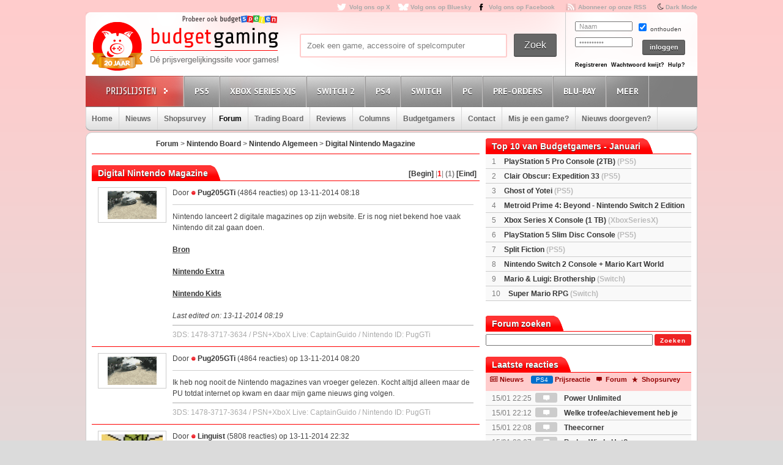

--- FILE ---
content_type: text/html; charset=UTF-8
request_url: https://www.budgetgaming.nl/forum.php?page=topic&topic_id=12678&forum_id=6
body_size: 14123
content:
<!DOCTYPE html PUBLIC "-//W3C//DTD XHTML 1.0 Transitional//EN"
        "http://www.w3.org/TR/xhtml1/DTD/xhtml1-transitional.dtd">

<html xmlns="http://www.w3.org/1999/xhtml"  dir="ltr" lang="nl">

<head>


    <title>Digital Nintendo Magazine</title>
    <meta http-equiv="Content-Type" content="text/html;charset=ISO-8859-1" />
    <!-- stylesheets -->

    <link rel="shortcut icon" href="/fav/favicon.ico" type="image/x-icon" />
    <link rel="apple-touch-icon" sizes="57x57" href="/fav/apple-touch-icon-57x57.png">
    <link rel="apple-touch-icon" sizes="60x60" href="/fav/apple-touch-icon-60x60.png">
    <link rel="apple-touch-icon" sizes="72x72" href="/fav/apple-touch-icon-72x72.png">
    <link rel="apple-touch-icon" sizes="76x76" href="/fav/apple-touch-icon-76x76.png">
    <link rel="apple-touch-icon" sizes="114x114" href="/fav/apple-touch-icon-114x114.png">
    <link rel="apple-touch-icon" sizes="120x120" href="/fav/apple-touch-icon-120x120.png">
    <link rel="apple-touch-icon" sizes="144x144" href="/fav/apple-touch-icon-144x144.png">
    <link rel="apple-touch-icon" sizes="152x152" href="/fav/apple-touch-icon-152x152.png">
    <link rel="apple-touch-icon" sizes="180x180" href="/fav/apple-touch-icon-180x180.png">
    <link rel="icon" type="image/png" href="/fav/favicon-16x16.png" sizes="16x16">
    <link rel="icon" type="image/png" href="/fav/favicon-32x32.png" sizes="32x32">
    <link rel="icon" type="image/png" href="/fav/favicon-96x96.png" sizes="96x96">
    <link rel="icon" type="image/png" href="/fav/android-chrome-192x192.png" sizes="192x192">
    <meta name="msapplication-square70x70logo" content="/fav/smalltile.png" />
    <meta name="msapplication-square150x150logo" content="/fav/mediumtile.png" />
    <meta name="msapplication-wide310x150logo" content="/fav/widetile.png" />
    <meta name="msapplication-square310x310logo" content="/fav/largetile.png" />

    <link rel="stylesheet" href="/css/style.css?v=213" type="text/css" media="screen" />
    <link rel="stylesheet" href="/font/fontello-6d8df7f1/css/bg_icons.css">

    <link href="https://maxcdn.bootstrapcdn.com/font-awesome/4.2.0/css/font-awesome.min.css" rel="stylesheet">

    <link rel="stylesheet" href="/css/rood.css?v=76" type="text/css" media="screen" />
    <link rel="stylesheet" href="/css/menu.css?v=2" type="text/css" media="screen" />
    <link rel="stylesheet" href="/css/colorbox.css" type="text/css" media="screen" />
    <link rel="stylesheet" type="text/css" href="/css/rating.css" media="screen"/>
    <link rel="stylesheet" type="text/css" href="/css/tables.css" media="screen"/>

    <!-- javascripts -->
    <script type='text/javascript' src="/js/jquery.min.js"></script>

    <script type='text/javascript' src="/js/jquery.tools.min.js"></script>
    <script src="/js/twitter.js"></script>
    <script type='text/javascript' src='/js/bg.js?v=14'></script>
    <script type='text/javascript' src='/js/modernizr-1.7.min.js'></script>
    <script type="text/javascript" src="/js/superfish.js"></script>
    <!-- <script type='text/javascript' src='js/cufon-yui.js'></script> -->
    <!-- <script type='text/javascript' src='js/Share-Regular_400.font.js'></script> -->
    <link href='https://fonts.googleapis.com/css?family=Play:400,700' rel='stylesheet' type='text/css'>
    <link href='https://fonts.googleapis.com/css?family=PT+Sans+Narrow:400,700' rel='stylesheet' type='text/css'>
    <link href='https://fonts.googleapis.com/css?family=PT+Sans:400,700,400italic' rel='stylesheet' type='text/css'>

    <script type='text/javascript' src='/js/jquery.colorbox-min.js'></script>
    <script type="text/javascript" language="javascript" src="/js/jquery.dataTables.min.js"></script>

    <script type='text/javascript' src="/js/formvalidator.js?v=18"></script>
    <script type='text/javascript' src="/js/addIdentifiableClassnames.js"></script>
    <!--[if (gte IE 6)&(lte IE 8)]>
    <script type="text/javascript" src="/js/selectivizr.js"></script>
    <![endif]-->


    <script type="text/javascript">

        var _gaq = _gaq || [];
        _gaq.push(['_setAccount', 'UA-329139-1']);
        _gaq.push(['_trackPageview']);
        setTimeout("_gaq.push(['_trackEvent', '15_seconds', 'read'])",15000);

        (function() {
            var ga = document.createElement('script'); ga.type = 'text/javascript'; ga.async = true;
            ga.src = ('https:' == document.location.protocol ? 'https://ssl' : 'http://www') + '.google-analytics.com/ga.js';
            var s = document.getElementsByTagName('script')[0]; s.parentNode.insertBefore(ga, s);
        })();

    </script>

    <!-- Global site tag (gtag.js) - Google Analytics -->
    <script async src="https://www.googletagmanager.com/gtag/js?id=G-44FVWTLJBY"></script>
    <script>
        window.dataLayer = window.dataLayer || [];
        function gtag(){
            dataLayer.push(arguments);
        }
        gtag('js', new Date());

        gtag('config', 'G-44FVWTLJBY');
    </script>




    <script>
        $(document).ready(function() {
            var allLinks = $('a');
            $(allLinks).each(function() {
                addAffiliate(this);
            })
        });
        function addAffiliate(link) {
            if((link.href).indexOf("http://www.budgetgaming.nl") > -1) {
                var tempurl = link.href.replace("http://www.budgetgaming.nl","https://www.budgetgaming.nl");
                link.href = tempurl;
            }
            var myAmazonCode = "budgetgamingn-21";
            if((link.href).indexOf("amazon.co.uk") > -1 && (link.href).indexOf(myAmazonCode) < 0) {
                link.href = updateURLParameter(link.href, 'tag', myAmazonCode) ;
            }
            if((link.href).indexOf("gog.com") > -1 && (link.href).indexOf('adtraction') < 0) {
                link.href = "https://track.adtraction.com/t/t?a=1578845458&as=1162180463&t=2&tk=1&url="+link.href;
            }
            if((link.href).indexOf("amazon.com.be") > -1 && (link.href).indexOf('budgetgamingb-21') < 0) {
                link.href = updateURLParameter(link.href, 'tag', 'budgetgamingb-21') ;
                //link.href = updateURLParameter(link.href, 'language', 'nl_NL') ;
            }
            if((link.href).indexOf("amazon.de") > -1 && (link.href).indexOf('budgetgamin0c-21') < 0) {
                link.href = updateURLParameter(link.href, 'tag', 'budgetgamin0c-21') ;
                link.href = updateURLParameter(link.href, 'language', 'nl_NL') ;
            }
            if((link.href).indexOf("amazon.fr") > -1 && (link.href).indexOf('budgetgamin00-21') < 0) {
                link.href = updateURLParameter(link.href, 'tag', 'budgetgamin00-21') ;
            }
            if((link.href).indexOf("amazon.it") > -1 && (link.href).indexOf('budgetgamin01-21') < 0) {
                link.href = updateURLParameter(link.href, 'tag', 'budgetgamin01-21') ;
            }
            //
            if((link.href).indexOf("amazon.es") > -1 && (link.href).indexOf('budgetgaminge-21') < 0) {
                link.href = updateURLParameter(link.href, 'tag', 'budgetgaminge-21') ;
            }
            if((link.href).indexOf("amazon.co.jp") > -1 && (link.href).indexOf('budgetgaminjp-22') < 0) {
                link.href = updateURLParameter(link.href, 'tag', 'budgetgaminjp-22') ;
            }
            if((link.href).indexOf("amazon.nl") > -1 && (link.href).indexOf('budgetgami071-21') < 0) {
                link.href = updateURLParameter(link.href, 'tag', 'budgetgami071-21') ;
                //link.href = updateURLParameter(link.href, 'language', 'nl_NL') ;
            }
            if((link.href).indexOf("topgear.nl") > -1 && (link.href).indexOf('tradetracker') < 0) {
                var tempurl = "https://tc.tradetracker.net/?c=24200&m=12&a=2987&r=&u=" + link.href;
                link.href = tempurl;
            }
           // if((link.href).indexOf("eneba.com") > -1) {
           //     var tempurl = "https://ndt5.net/c/?si=14162&li=1610515&wi=20760&ws=&dl=" + link.href.replace("https://www.eneba.com/","").replace("http://www.eneba.com/","") + "";
           //     link.href = tempurl;
           // }
            if((link.href).indexOf("otto.nl") > -1 && (link.href).indexOf('1100l5dEM') < 0) {
                var tempurl = "https://prf.hn/click/camref:1100l5dEM/destination:" + encodeURIComponent(link.href);
                link.href = tempurl;
            }
            if((link.href).indexOf("partner.bol.com") > -1 && (link.href).indexOf('s=411') < 0) {
                link.href = updateURLParameter(link.href, 's', '411') ;
            }
            if((link.href).indexOf("https://store.nintendo.nl") > -1 && (link.href).indexOf('nintendo-nl.pxf.io') < 0) {
                var tempurl = "https://nintendo-nl.pxf.io/c/4118255/1886379/22561?u=" + encodeURIComponent(link.href);
                link.href = tempurl;
            }
            if((link.href).indexOf("humblebundle.com") > -1) {
                var tempurl = "https://humblebundleinc.sjv.io/c/4118255/2087718/25796?prodsku=hadeanlands_storefront&u=" + encodeURIComponent(link.href);
                link.href = tempurl;
            }
            if((link.href).indexOf("gameo.com") > -1) {
                link.href = updateURLParameter(link.href, 'affiliate_code', 'kGsv3b91ov') ;
            }
            //if((link.href).indexOf("http://www.mediamarkt.nl") > -1 && (link.href).indexOf('clk.tradedoubler.com') < 0) {
            //    var tempurl = "https://clk.tradedoubler.com/click?p=262336&a=1441745&epi=lrp&g=22606760&url=" + link.href;
            //    link.href = tempurl;
           // }
            if((link.href).indexOf("http://www.mediamarkt.nl") > -1 && (link.href).indexOf('clk.tradedoubler.com') < 0) {
                var tempurl = "https://www.budgetgaming.nl/forward.php?s=mm&u=" + encodeURIComponent(link.href);
                link.href = tempurl;
            }
            if((link.href).indexOf("https://www.mediamarkt.nl") > -1 && (link.href).indexOf('clk.tradedoubler.com') < 0) {
                var tempurl = "https://www.budgetgaming.nl/forward.php?s=mm&u=" + encodeURIComponent(link.href);
                link.href = tempurl;
            }
            if((link.href).indexOf("http://outlet.mediamarkt.nl") > -1 && (link.href).indexOf('clk.tradedoubler.com') < 0) {
                var tempurl = "https://www.budgetgaming.nl/forward.php?s=mm&u=" + encodeURIComponent(link.href);
                link.href = tempurl;
            }
            if((link.href).indexOf("direct.playstation.com") > -1 && (link.href).indexOf('sonyps.prf.hn') < 0) {
                var tempurl = "https://sonyps.prf.hn/click/camref:1100l3YAVg/[p_id:1011l8750]/destination:" + encodeURIComponent(link.href);
                link.href = tempurl;
            }
            if((link.href).indexOf("https://outlet.mediamarkt.nl") > -1 && (link.href).indexOf('clk.tradedoubler.com') < 0) {
                var tempurl = "https://www.budgetgaming.nl/forward.php?s=mm&u=" + encodeURIComponent(link.href);
                link.href = tempurl;
            }
            if((link.href).indexOf("http://www.mediamarkt.be") > -1 && (link.href).indexOf('clk.tradedoubler.com') < 0) {
                var tempurl = "https://clk.tradedoubler.com/click?p=272943&a=3066405&epi=lrp&g=23373056&url=" + link.href;
                link.href = tempurl;
            }
            if((link.href).indexOf("https://www.mediamarkt.be") > -1 && (link.href).indexOf('clk.tradedoubler.com') < 0) {
                var tempurl = "https://clk.tradedoubler.com/click?p=272943&a=3066405&epi=lrp&g=23373056&url=" + link.href;
                link.href = tempurl;
            }

           // if((link.href).indexOf("http://www.wehkamp.nl") > -1 && (link.href).indexOf('clk.tradedoubler.com') < 0) {
           //     //var tempurl = "http://clk.tradedoubler.com/click?p=209839&a=2177719&g=20143802&epi=lrt&url=" + link.href;
           //     var tempurl = "https://prf.hn/click/camref:1101lNPG/destination:" + encodeURIComponent(link.href);
           //     link.href = tempurl;
           // }
           // if((link.href).indexOf("https://www.wehkamp.nl") > -1 && (link.href).indexOf('clk.tradedoubler.com') < 0) {
           //     var tempurl = "https://prf.hn/click/camref:1101lNPG/destination:" + encodeURIComponent(link.href);
           //     link.href = tempurl;
           // }
           // if((link.href).indexOf("microsoft.com") > -1 && (link.href).indexOf('linksynergy') < 0) {
           //     var tempurl = "https://click.linksynergy.com/deeplink?id=E8NZ5Zg*E5A&mid=46136&murl=" + link.href;
           //     link.href = tempurl;
           // }
            if((link.href).indexOf("instant-gaming.com") > -1 && (link.href).indexOf('budgetgaming') < 0) {
                link.href = updateURLParameter(link.href, 'igr', 'budgetgaming') ;
            }
            /*
            if((link.href).indexOf("http://www.microsoftstore.com") > -1 && (link.href).indexOf('clkde.tradedoubler.com') < 0) {
                var tempurl = "https://clkde.tradedoubler.com/click?p=190944&a=1441745&g=0&url=" + link.href;
                link.href = tempurl;
            }
            if((link.href).indexOf("http://www.microsoft.com") > -1 && (link.href).indexOf('clkde.tradedoubler.com') < 0) {
                var tempurl = "https://clkde.tradedoubler.com/click?p=190944&a=1441745&g=0&url=" + link.href;
                link.href = tempurl;
            }
            if((link.href).indexOf("https://www.microsoft.com") > -1 && (link.href).indexOf('clkde.tradedoubler.com') < 0) {
                var tempurl = "https://clkde.tradedoubler.com/click?p=190944&a=1441745&g=0&url=" + link.href;
                link.href = tempurl;
            }

            if((link.href).indexOf("http://www.shop4nl.nl") > -1 && (link.href).indexOf('lt45.net') < 0) {
                var tempurl = "https://lt45.net/c/?wi=20760&si=10319&li=1457089&ws=&dl=" + link.href.replace("http://www.shop4nl.nl/","");
                link.href = tempurl;
            }
            if((link.href).indexOf("https://www.shop4nl.nl") > -1 && (link.href).indexOf('lt45.net') < 0) {
                var tempurl = "https://lt45.net/c/?wi=20760&si=10319&li=1457089&ws=&dl=" + link.href.replace("https://www.shop4nl.nl/","");
                link.href = tempurl;
            }
            if((link.href).indexOf("http://www.shop4nl.com") > -1 && (link.href).indexOf('lt45.net') < 0) {
                var tempurl = "https://lt45.net/c/?wi=20760&si=10319&li=1457089&ws=&dl=" + link.href.replace("http://www.shop4nl.com/","");
                link.href = tempurl;
            }
            if((link.href).indexOf("https://www.shop4nl.com") > -1 && (link.href).indexOf('lt45.net') < 0) {
                var tempurl = "https://lt45.net/c/?wi=20760&si=10319&li=1457089&ws=&dl=" + link.href.replace("https://www.shop4nl.com/","");
                link.href = tempurl;
            }
            */
            if((link.href).indexOf("http://www.zavvi.nl") > -1) {
                var tempurl = "https://www.awin1.com/cread.php?awinmid=8664&awinaffid=375743&clickref=&p=" + link.href + "";
                link.href = tempurl;
            }
            if((link.href).indexOf("https://www.zavvi.nl") > -1) {
                var tempurl = "https://www.awin1.com/cread.php?awinmid=8664&awinaffid=375743&clickref=&p=" + link.href + "";
                link.href = tempurl;
            }
         //   if((link.href).indexOf("kinguin") > -1) {
         //       var tempurl = "https://www.awin1.com/cread.php?awinmid=8265&awinaffid=375743&clickref=&p=" + link.href + "";
         //       link.href = tempurl;
         //   }
            if((link.href).indexOf("http://www.game.co.uk") > -1) {
                var tempurl = "https://click.linksynergy.com/link?id=E8NZ5Zg*E5A&offerid=494875.10082576082&type=2&murl=" + link.href;
                link.href = tempurl;
            }
            if((link.href).indexOf("steelseries.com") > -1) {
                var tempurl = "https://prf.hn/click/camref:1101lkhqF/creativeref:1101l48385/destination:" + link.href;
                link.href = tempurl;
            }
            if((link.href).indexOf("https://www.game.co.uk") > -1) {
                var tempurl = "https://click.linksynergy.com/link?id=E8NZ5Zg*E5A&offerid=494875.10082576082&type=2&murl=" + link.href;
                link.href = tempurl;
            }
            if((link.href).indexOf("startselect.com") > -1) {
                var tempurl = "https://lt45.net/c/?si=12604&li=1550574&wi=20760&ws=&dl=" + link.href.replace("http://www.startselect.com/","").replace("http://startselect.com/","").replace("https://www.startselect.com/","").replace("https://startselect.com/","").replace("&","%26") + "";
                link.href = tempurl;
            }
            if((link.href).indexOf("http://www.collishop.be") > -1) {
                var tempurl = "https://tc.tradetracker.net/?c=17787&m=12&a=27127&u=" + link.href;
                link.href = tempurl;
            }
            if((link.href).indexOf("https://www.collishop.be") > -1) {
                var tempurl = "https://tc.tradetracker.net/?c=17787&m=12&a=27127&u=" + link.href;
                link.href = tempurl;
            }
/*
            if((link.href).indexOf("http://www.toysrus.nl") > -1) {
                var tempurl = "https://ad.zanox.com/ppc/?31293869C337603210&zpar6=DF_1&ULP=[[" + link.href + "]]";
                link.href = tempurl;
            }
            if((link.href).indexOf("https://www.toysrus.nl") > -1) {
                var tempurl = "https://ad.zanox.com/ppc/?31293869C337603210&zpar6=DF_1&ULP=[[" + link.href + "]]";
                link.href = tempurl;
            }
*/
            if((link.href).indexOf("http://www.base.com") > -1) {
                var tempurl = "https://www.awin1.com/cread.php?awinmid=2694&awinaffid=110533&clickref=&p=" + encodeURIComponent(link.href) + "";
                link.href = tempurl;
            }
            if((link.href).indexOf("https://www.base.com") > -1) {
                var tempurl = "https://www.awin1.com/cread.php?awinmid=2694&awinaffid=110533&clickref=&p=" + encodeURIComponent(link.href) + "";
                link.href = tempurl;
            }

            if((link.href).indexOf("fanatical.com") > -1 && (link.href).indexOf('lt45') < 0) {
                var tempurl = "https://lt45.net/c/?si=13482&li=1594588&wi=20760&ws=&dl=" + encodeURIComponent(link.href.replace("https://www.fanatical.com/",""));
                link.href = tempurl;
            }

          //  if((link.href).indexOf("https://www.gamemania.nl") > -1) {
                //var tempurl = "http://tc.tradetracker.net/?c=22455&m=1264368&a=2987&u=" + encodeURIComponent(link.href) + "";
          //      var tempurl = "https://www.budgetgaming.nl/forward.php?s=gm&u=" + encodeURIComponent(link.href) + "";
          //      link.href = tempurl;
          //  }
          //  if((link.href).indexOf("http://www.gamemania.nl") > -1) {
                //var tempurl = "http://tc.tradetracker.net/?c=22455&m=1264368&a=2987&u=" + encodeURIComponent(link.href) + "";
          //      var tempurl = "https://www.budgetgaming.nl/forward.php?s=gm&u=" + encodeURIComponent(link.href) + "";
          //      link.href = tempurl;
          //  }
          //  if((link.href).indexOf("https://www.gamemania.be") > -1 && (link.href).indexOf('forward.php') < 0) {
                //var tempurl = "http://tc.tradetracker.net/?c=22455&m=1264368&a=2987&u=" + encodeURIComponent(link.href) + "";
          //      var tempurl = "https://www.budgetgaming.nl/forward.php?s=gm&u=" + encodeURIComponent(link.href) + "";
          //      link.href = tempurl;
          //  }
         //   if((link.href).indexOf("http://www.gamemania.be") > -1 && (link.href).indexOf('forward.php') < 0) {
                //var tempurl = "http://tc.tradetracker.net/?c=22455&m=1264368&a=2987&u=" + encodeURIComponent(link.href) + "";
         //       var tempurl = "https://www.budgetgaming.nl/forward.php?s=gm&u=" + encodeURIComponent(link.href) + "";
          //      link.href = tempurl;
          //  }
            if((link.href).indexOf("cdkeys.com") > -1) {
                var tempurl = "https://loaded.pxf.io/c/4118255/2835207/18216?u=" + link.href;
                link.href = tempurl;
            }

            if((link.href).indexOf("loaded.com") > -1) {
                var tempurl = "https://loaded.pxf.io/c/4118255/2835207/18216?u=" + link.href;
                link.href = tempurl;
            }
            if((link.href).indexOf("mmoga.com") > -1 && (link.href).indexOf('ref=45277') < 0) {
                link.href = updateURLParameter(link.href, 'ref', '45277') ;

            }
            if((link.href).indexOf("bookdepository.com") > -1) {
                //link.href = updateURLParameter(link.href, 'a_aid', 'bgaming') ;
                var tempurl = "https://www.awin1.com/cread.php?awinmid=16829&awinaffid=375743&clickref=&ued=" + link.href + "";
                link.href = tempurl;
            }
            if((link.href).indexOf("bookspot.nl") > -1 && (link.href).indexOf('adtraction') < 0) {
                link.href = "https://on.bookspot.nl/t/t?a=1741618209&as=1162180463&t=2&tk=1&url="+link.href;
            }
            if((link.href).indexOf("http://www.coolblue.nl") > -1) {
                var tempurl = "https://www.budgetgaming.nl/forward.php?s=cb&u=" + encodeURIComponent(link.href);
                link.href = tempurl;
            }
            if((link.href).indexOf("https://www.coolblue.nl") > -1) {
                var tempurl = "https://www.budgetgaming.nl/forward.php?s=cb&u=" + encodeURIComponent(link.href);
                link.href = tempurl;
            }
            if((link.href).indexOf("coolshop.nl") > -1) {
                //var tempurl = "https://track.adtraction.com/t/t?a=1491540016&as=1162180463&t=2&tk=1&url=" + encodeURIComponent(link.href) + "";
                var tempurl = "https://lt45.net/c/?si=15383&li=1666268&wi=20760&ws=&dl=" + encodeURIComponent(link.href.replace("https://www.coolshop.nl/","").replace("http://www.coolshop.nl/","")) + "";
                link.href = tempurl;
                //return site.replace(/\/$/, "");
            }
            if((link.href).indexOf("http://www.lego.com") > -1) {
                var tempurl = "https://click.linksynergy.com/link?id=E8NZ5Zg*E5A&offerid=1402351.506416428063&type=2&murl=" + encodeURIComponent(link.href) + "";
                link.href = tempurl;
            }
            if((link.href).indexOf("https://www.lego.com") > -1) {
                var tempurl = "https://click.linksynergy.com/link?id=E8NZ5Zg*E5A&offerid=1402351.506416428063&type=2&murl=" + encodeURIComponent(link.href) + "";
                link.href = tempurl;
            }
           // if((link.href).indexOf("https://www.coolshop.nl") > -1) {
           //     var tempurl = "https://track.adtraction.com/t/t?a=1491540016&as=1162180463&t=2&tk=1&url=" + encodeURIComponent(link.href) + "";
                //var tempurl = "https://www.budgetgaming.nl/forward.php?s=cs&u=" + encodeURIComponent(link.href) + "";
           //     link.href = tempurl;
           // }
            if((link.href).indexOf("play-asia.com") > -1) {
                link.href = updateURLParameter(link.href, 'tagid', '826271') ;
            }

            if((link.href).indexOf("dodax.nl") > -1) {
                var tempurl = "https://www.awin1.com/cread.php?awinmid=8248&awinaffid=375743&clickref=&p=[[" + link.href + "]]";
                link.href = tempurl;
            }
            if((link.href).indexOf("fun.be") > -1) {
                var tempurl = "https://www.fun.be/shop/?tt=15125_12_364534_&r=" + link.href + "";
                link.href = tempurl;
            }
            if((link.href).indexOf("lidl-shop.nl") > -1) {
                var tempurl = "https://tc.tradetracker.net/?c=24118&m=12&a=2987&u=" + link.href + "";
                link.href = tempurl;
            }

      //      if((link.href).indexOf("gamivo.com") > -1) {
      //          var tempurl = "https://lt45.net/c/?si=12971&li=1572060&wi=20760&ws=&dl=" + link.href.replace("https://www.gamivo.com","") + "";
      //          link.href = tempurl;
      //      }
            if((link.href).indexOf("www.thegamecollection.net") > -1) {
                var tempurl = "https://clk.tradedoubler.com/click?p(197783)a(2945276)g(19165176)url("+link.href+")";
                link.href = tempurl;
            }

         //   if((link.href).indexOf("365games.co.uk") > -1) {
         //       var tempurl = "https://www.awin1.com/cread.php?awinmid=5778&awinaffid=110533&clickref=&p=[[" + link.href + "]]";
         //       link.href = tempurl;
         //   }
            if((link.href).indexOf("kaartdirect.nl") > -1) {
                var tempurl = link.href + "/?reference=bg";
                link.href = tempurl;
            }

            if((link.href).indexOf("store.ubi") > -1) {
                var tempurl = "https://lt45.net/c/?si=12734&li=1556736&wi=20760&ws=&dl=" + link.href.replace("http://store.ubi.com/","").replace("https://store.ubi.com/","").replace("&","%26") + "";
                link.href = tempurl;
            }
            if (link.href.indexOf(".ibood.com") > -1){
                var tempurl = "https://track.webgains.com/click.html?wgcampaignid=39236&wgprogramid=284335&wgtarget=" + link.href + "";
                link.href = tempurl;
            }
            //if (link.href.indexOf(".xbox.com") > -1){
                //https://ad.zanox.com/ppc/?45004602C548287415&ulp=[[%252Fsports-fashion-nl%252Fnl%252Fproduct-specs%252F37870%252F120841%252Fmorphic-horloge-m51.html]]
                //var tempurl = "https://clk.tradedoubler.com/click?p=190944&a=1441745&g=24315194";
            //    var tempurl = "https://click.linksynergy.com/deeplink?id=E8NZ5Zg*E5A&mid=46136&murl=" + link.href;
            //    link.href = tempurl;
            //}
/*
            if (link.href.indexOf("marketplace.xbox.com") > -1){
                //https://ad.zanox.com/ppc/?45004602C548287415&ulp=[[%252Fsports-fashion-nl%252Fnl%252Fproduct-specs%252F37870%252F120841%252Fmorphic-horloge-m51.html]]
                var tempurl = "https://clk.tradedoubler.com/click?p=190944&a=1441745&g=24315194&url=" + link.href + "";
                link.href = tempurl;
            }*/
        }
        /**
         * http://stackoverflow.com/a/10997390/11236
         */
        function updateURLParameter(url, param, paramVal) {
            var newAdditionalURL = "";
            var tempArray = url.split("?");
            var baseURL = tempArray[0];
            var additionalURL = tempArray[1];
            var temp = "";
            if (additionalURL) {
                tempArray = additionalURL.split("&");
                for (i=0; i<tempArray.length; i++) {
                    if(tempArray[i].split('=')[0] != param) {
                        newAdditionalURL += temp + tempArray[i];
                        temp = "&";
                    }
                }
            }
            var rows_txt = temp + "" + param + "=" + paramVal;
            return baseURL + "?" + newAdditionalURL + rows_txt;
        }
    </script>

</head>

<body id="body_id" class="body_id ">
<!--<body class="body" id="body_id">-->

<div id="container">

<div id="top">

    <a target="_blank"  href="https://x.com/Budgetgaming" title="Volg ons op X" class="twitter" style="color: darkgrey">Volg ons op X</a>
    <a target="_blank"  href="https://bsky.app/profile/budgetgaming.nl" title="Volg ons op Bluesky" class="bluesky" style="color: darkgrey">Volg ons op Bluesky</a>
    <a target="_blank" href="https://nl-nl.facebook.com/Budgetgaming" title="Volg ons op Facebook" class="facebooksmall" style="color: darkgrey">Volg ons op Facebook</a>

    <a target="_blank"  href="https://www.budgetgaming.nl/rss/" title="Abonneer op onze RSS" class="RSS" style="color: darkgrey" >Abonneer op onze RSS</a>
    <i class="fa fa-moon-o" aria-hidden="true">&nbsp;<a style="color: darkgrey;font: 10px/1.5 Arial, Helvetica, sans-serif;font-weight:bold" href="#" onclick="document.getElementById('todarkmode').submit();">Dark Mode</a></i><form method="post" id="todarkmode"><input type="hidden" name="darkmode" value="on"/></form>
    <!--<a target="_blank"  href="http://itunes.apple.com/nl/app/gamescanner/id484947088" title="Download de iPhone App" class="apple" style="color: darkgrey">Download de iPhone App</a>-->

</div> <!-- end #top -->

<div id="header">
    <div id="spelenlogo">
        <a href="https://www.budgetspelen.nl" target="_blank">
            <img src="/images/probeerookbgspelen.png" alt="budgetspelen logo">
        </a>
    </div>
    <div id="logo">

        <a href="/" title="Ga naar de homepage"></a>

    </div> <!-- end #logo -->

    <div id="search">

        <form method="post">

            <div id="searchfield">

                <input type="text" value="Zoek een game, accessoire of spelcomputer" name="zoeking" id="zoeking" onFocus="clearText(this)" onBlur="clearText(this)" onkeyup="dynamicsearch()"/>
                <!--todo: searchresults-->
					<div id="searchresults" style="display:none;">

                </div>
            </div> <!-- end #searchfield -->
            <div id="searchsubmit">

                <input type="submit" onclick="$('#zoeking').attr('name', 'zoeking');return true;" value="Zoek" id="submit" title="Zoek"/>

            </div> <!-- end #searchsubmit -->

        </form>

    </div> <!-- end #search -->

<div id="login">
    <form id="loginform" method="post" action="/">
        <div class="login-left">
            <p>
                <input type="text" value="Naam" name="username" id="gebruikersnaam" onFocus="clearText(this)" onBlur="clearText(this)"/>
            </p>

            <p>
                <input type="password" value="Wachtwoord" name="password" id="wachtwoord" onFocus="clearText(this)" onBlur="clearText(this)"/>
            </p>

        </div>

        <div class="login-right">

            <input type="checkbox" value="no" checked="checked" name="cookie"/> onthouden

            <input type="hidden" name="cookie" value="no">

            <div id="loginsubmit">

                <input type="submit" value="inloggen" name="submit2" style="height: 25px">

            </div> <!-- end #loginsubmit -->

        </div>

    </form>

    <div class="clear"></div>

    <div class="login-bottom">

        <a style="margin: 0 3px 0 0" href="/register/index.html" title="Registreren" class="registreren">Registreren</a>

        <a style="margin: 0 3px 0 0" href="#" onclick="javascript:window.open(&quot;/wachtwoordkwijt.php&quot;,'ww1','width=400,height=550')" class="wachtwoord">Wachtwoord kwijt?</a>

        <a style="margin: 0 0 0 0" href="mailto:info@budgetgaming.nl?subject=Inloggen budgetgaming" title="Hulp nodig bij het inloggen?" class="registreren">Hulp?</a>

    </div>
</div>


</div> <!-- end #header -->

<div id="consolemenu">

    <!--todo: active/inactive from php-->

    <ul class="submenu">

        <li id="prijslijst"></li>
        <li id="ps3" class=" console">
            <a title="Playstation 5">PS5</a>
            <ul>
                <li><a href="/gamesonly/1/console-ps5.html" title="Games">Games</a></li>
                <li><a href="/games/1/psn/console-PS4.html" title="PSN & PS Plus tegoed">PSN & PS Plus tegoed</a></li>
                <li><a href="/consoles/1/console-ps5.html" title="Consoles">Spelcomputers</a></li>
                <li><a href="/accessoires/1/console-ps5.html" title="Accessoires">Accessoires</a></li>
            </ul>
        </li>
        <li id="xbox" class=" console">
            <a  title="Xbox Series X">Xbox Series X|S</a>
            <ul>
                <li><a href="/gamesonly/1/console-xboxseriesx.html" title="Games">Games</a></li>
                <li><a href="/consoles/1/console-xboxseriesx.html" title="Consoles">Spelcomputers</a></li>
                <li><a href="/accessoires/1/console-xboxseriesx.html" title="Accessoires">Accessoires</a></li>
            </ul>
        </li>
        <li id="preorders" class=" console">
            <a  title="Nintendo Switch 2">Switch 2</a>
            <ul>
                <li><a href="/gamesonly/1/console-switch2.html" title="Nintendo Switch 2 Games">Games</a></li>
                <li><a href="/digitalegames/1/console-switch2.html" title="Nintendo Switch 2 Digitale games">Digitale games</a></li>
                <li><a href="/consoles/1/console-switch2.html" title="Nintendo Switch 2 Consoles">Spelcomputers</a></li>
                <li><a href="/accessoires/1/console-switch2.html" title="Nintendo Switch 2 Accessoires">Accessoires</a></li>


            </ul>
        </li>
        <li id="ps3" class=" console">
            <a  title="Playstation 4">PS4</a>
            <ul>
                <li><a href="/gamesonly/1/console-ps4.html" title="Games">Games</a></li>
                <li><a href="/games/1/Psvr/console-PS4.html" title="PSVR">PSVR</a></li>
                <li><a href="/games/1/psn/console-PS4.html" title="PSN & PS Plus tegoed">PSN & PS Plus tegoed</a></li>
                <li><a href="/consoles/1/console-ps4.html" title="Consoles">Spelcomputers</a></li>

                <li><a href="/accessoires/1/console-ps4.html" title="Accessoires">Accessoires</a></li>
            </ul>
        </li>
        <!--
        <li id="xbox" class="console">
            <a  title="Xbox One">Xbox One</a>
            <ul>
                <li><a href="/gamesonly/1/console-XboxOne.html" title="Games Xbox One">Games</a></li>
                <li><a href="/consoles/1/console-XboxOne.html" title="Consoles Xbox One">Spelcomputers</a></li>
                <li><a href="/accessoires/1/console-XboxOne.html" title="Accessoires Xbox One">Accessoires</a></li>
            </ul>
        </li>
        -->

        <li id="preorders" class=" console">
            <a  title="Nintendo Switch">Switch</a>
            <ul>
                <li><a href="/gamesonly/1/console-Switch.html" title="Nintendo Switch Games">Games</a></li>
                <li><a href="/digitalegames/1/console-switch.html" title="Nintendo Switch Digitale games">Digitale games</a></li>
                <li><a href="/consoles/1/console-Switch.html" title="Nintendo Switch Consoles">Spelcomputers</a></li>
                <li><a href="/accessoires/1/console-Switch.html" title="Nintendo Switch Accessoires">Accessoires</a></li>

            </ul>
        </li>

        <!--
        <li id="ps3" class="console">
            <a href="/games/1/console-ps3.html" title="Playstation 3">PS3</a>
            <ul>
                <li><a href="/gamesonly/1/console-ps3.html" title="Games Playstation 3">Games</a></li>
                <li><a href="/consoles/1/console-ps3.html" title="Consoles Playstation 3">Spelcomputers</a></li>
                <li><a href="/accessoires/1/console-ps3.html" title="Accessoires Playstation 3">Accessoires</a></li>
            </ul>
        </li>
        -->
        <!--
        <li id="xbox" class="console">
            <a href="/games/1/console-xbox360.html" title="Xbox360">Xbox 360</a>
            <ul>
                <li><a href="/gamesonly/1/console-xbox360.html" title="Games Xbox360">Games</a></li>
                <li><a href="/consoles/1/console-xbox360.html" title="Consoles Xbox360">Spelcomputers</a></li>
                <li><a href="/accessoires/1/console-xbox360.html" title="Accessoires Xbox360">Accessoires</a></li>
            </ul>
        </li>
        <li id="preorders" class="console">
            <a href="/games/1/console-Wiiu.html" title="Nintendo Wii U">Wii U</a>
            <ul>
                <li><a href="/gamesonly/1/console-Wiiu.html" title="Games">Games</a></li>
                <li><a href="/consoles/1/console-Wiiu.html" title="Consoles">Spelcomputers</a></li>
                <li><a href="/accessoires/1/console-Wiiu.html" title="Accessoires">Accessoires</a></li>
            </ul>
        </li>
        -->
        <!--
        <li id="wii" class="console">
            <a href="/games/1/console-Wii.html" title="Nintendo Wii">Wii</a>
            <ul>
                <li><a href="/gamesonly/1/console-Wii.html" title="Games">Games</a></li>
                <li><a href="/consoles/1/console-Wii.html" title="Consoles">Spelcomputers</a></li>
                <li><a href="/accessoires/1/console-Wii.html" title="Accessoires">Accessoires</a></li>
            </ul>
        </li>
        -->

        <!--
        <li id="preorders" class="console">
            <a href="/games/1/console-3DS.html" title="Nintendo 3DS">3DS</a>
            <ul>
                <li><a href="/gamesonly/1/console-3DS.html" title="Games">Games</a></li>
                <li><a href="/consoles/1/console-3DS.html" title="Consoles">Spelcomputers</a></li>
                <li><a href="/accessoires/1/console-3DS.html" title="Accessoires">Accessoires</a></li>
            </ul>
        </li>
        -->
        <li id="pc" class="console">
            <a  title="PC">PC</a>
            <ul>
                <li><a href="/gamesonly/1/console-pc.html" title="Games">Games</a></li>
                <li><a href="/accessoires/1/console-pc.html" title="Accessoires">Accessoires</a></li>
            </ul>
        </li>



        <li id="preorders" class="console">
            <a  title="Pre-orders">Pre-orders</a>
            <ul>
                <li><a href="/gamesonly/1/console-preorder.html" title="Games">Games</a></li>
                <li><a href="/consoles/1/console-preorder.html" title="Consoles">Spelcomputers</a></li>
                <li><a href="/accessoires/1/console-preorder.html" title="Accessoires">Accessoires</a></li>
            </ul>
        </li>
<!--
        <li id="preorders" class="console">
            <a href="/games/1/console-Guide.html" title="Strategy Guides">Guides</a>

        </li>
        -->
        <!--
        <li id="retro" class="console">
            <a href="retro.php" title="Retro">Meer</a>
            <ul>
                <li><a href="#" title="Games">Games</a></li>
                <li><a href="#" title="Consoles">Consoles</a></li>
                <li><a href="#" title="Accessoires">Accessoires</a></li>
            </ul>
        </li>
        -->

        <li id="preorders" class=" console">
            <a  title="Blu-Ray">Blu-Ray</a>
            <ul>
                <li><a href="/gamessearchresults/1/4k%20ultra%20hd/console-all.html" title="Games">4K Ultra HD</a></li>
                <li><a href="/gamessearchresults/1/steelbook/console-Blu-ray.html" title="Games">Steelbooks</a></li>

                <li><a href="/games/1/console-Blu-ray.html" title="Games">Alle Blu-Ray</a></li>
            </ul>
        </li>
        <li id="preorders" class="console">
            <a href="#" title="Meer">Meer</a>
            <ul>
            <li><a href="/games/1/console-Blu-ray.html">Blu-ray</a></li>
                <li><a href="/games/1/console-NFC.html">NFC figuren</a> </li>
             <li><a href="/games/1/console-Guide.html">Strategy Guides</a></li>
                <li><a href="https://www.budgetspelen.nl/categories/index.html" target="_blank">Lego</a></li>
                <li><a href="/games/1/console-wiiu.html">Nintendo WiiU</a></li>
                <li><a href="/games/1/console-wii.html">Nintendo Wii</a></li>
                <li><a href="/games/1/console-3ds.html">Nintendo 3DS</a></li>
                <li><a href="/games/1/console-nds.html">Nintendo DS</a></li>
                <li><a href="/games/1/console-ps3.html">PS3</a></li>
                <li><a href="/games/1/console-ps2.html">PS2</a></li>
                <li><a href="/games/1/console-psp.html">PSP</a></li>
                <li><a href="/games/1/console-PSVita.html" title="Playstation Portable Vita">PS Vita</a></li>
                <li><a href="/games/1/console-NGC.html">Gamecube</a></li>
                <li><a href="/games/1/console-gba.html">GBA</a></li>
                <li><a href="/games/1/console-xbox360.html">Xbox 360</a></li>
                <li><a href="/games/1/console-xbox.html">Xbox</a></li>
                <li><a href="/games/1/console-xboxone.html">Xbox One</a></li>
               <!-- <li><a href="#">HDTV</a></li> -->

              <!--  <li><a href="#">Koptelefoons</a></li> -->
            </ul>
        </li>

        <li class="clear"></li>

    </ul>

</div> <!-- end #consolemenu -->
<div id="menu">

    <!--todo: active/inactive-->

    <ul>
        <li class="home"><a href="/" title="Home">Home</a></li>
        <li ><a href="/newsarchive/index.html" title="Nieuws">Nieuws</a></li>
        <li ><a href="/winkels/index.html" title="Shopsurvey">Shopsurvey</a></li>
        <li class="active"><a href="/forum.php?template=forum&page=boards" title="Forum">Forum</a></li>
        <li class=""><a href="/forum.php?template=forum&page=topics&forum_id=16" title="Trading Board">Trading Board</a></li>
        <li><a href="/reviews/console-all.html" title="Reviews">Reviews</a></li>
        <li><a href="/columns/columns.html" title="Columns">Columns</a></li>
        <li ><a href="/memberlist/asc-id.html" title="Budgetgamers">Budgetgamers</a></li>
        <li><a href="/contact/index.html" title="Contact">Contact</a></li>
        <li><a href="/index.php?page=gametoevoegen">Mis je een game?</a></li>
        <li><a href="/index.php?page=aanbiedingendoorgeven">Nieuws doorgeven?</a></li>
    </ul>

</div> <!-- end #menu -->
<!--todo: if not index, show breadcrumb-->


<!-- end #breadcrumbs -->

<div id='wbds_billboard'></div>



<!--
<div style="margin-top:0px"><script type="text/javascript" src="http://reclame.budgetgaming.nl/js.php#type=banner&align=center&zone=8"></script> </div>
-->
<!--
<div style="margin-top:0px"><script type="text/javascript" src="http://reclame.budgetgaming.nl/js.php#type=banner&align=center&zone=8"></script> </div>
-->
<div id="content" style="margin-top:2px">
<div id="page">
    <script>
        //function clk(clk){
        //var cl = clk;
        //document.form.message.value += ""+cl; document.form.message.focus();
        //}
        function clk(clk) {
            var field = document.getElementById("reactie");
            var value = field.value,
                start = field.selectionStart,
                end = field.selectionEnd,
                regexp = /\]\ ?\[\//; //kan vast slimmer met non-capturing groups, maar lijtk split() geen rekening mee te houden

            if (!regexp.test(clk) || start === end) {
                value =
                    value.substring(0, start) +
                    clk +
                    value.substring(end, value.length);
            } else {
                clk = clk.split(regexp);
                value =
                    value.substring(0, start) +
                    clk[0] +
                    "]" +
                    value.substring(start, end) +
                    "[/" +
                    clk[1] +
                    value.substring(end, value.length);
            }

            field.value = value;
            field.focus();
            //eventueel nog de selectionEnd binnen de tags zetten wanneer je niet wrapt
        }
    </script>

    <div id="page-left" >
    <div class="tabtitel">

            <center><a href='?template=forum&page=boards'>Forum</a> > <a href='?template=forum&page=boards#3'>Nintendo Board</a> > <a href='?template=forum&page=topics&forum_id=6'>Nintendo Algemeen</a> > <a href='?template=forum&page=topic&forum_id=6&topic_id=12678'>Digital Nintendo Magazine</a></center><br/>

    </div><br>





        <div id="budgetnieuws" class="list">
            <div class="titel">

                <h2 class="title">
                    <span>Digital Nintendo Magazine</span>
                </h2>
                <span style="position: absolute;  right: 5px;  top: 5px;  color: #7d7d7d;  font-size: 12px;"><a style="position: relative;  right: 0px;  top: 0px;" href='?page=topic&forum_id=6&topic_id=12678&start=1&show=&action='>[Begin]</a>&nbsp;|<b  class="coloredb">1</b>|&nbsp;<b>(1)</b>&nbsp;<a style="position: relative;  right: 0px;  top: 0px;" href='?page=topic&forum_id=6&topic_id=12678&start=1&show=&action=#reactie'>[Eind]</a></span>
                <div class="clear"></div>

            </div>
            <div class="gamereactie">
                <a name="c"></a>
                <div class="avatar">
                    <a><center><img src="https://resources.budgetgaming.nl/avatars/21324.gif" alt="Pug205GTi" /></center></a>

                </div> <!-- end .crew-avatar -->

                <div class="gamereactie-content">

                    <div class="gamereactie-meta">
                        Door <img src="/images/user-offline.jpg" height="8px" title="User is offline" alt=""> <a href="/profile/Pug205GTi.html">Pug205GTi</a> (4864 reacties)
                        op 13-11-2014 08:18
                        
                        
                        <div class="game-reactie-meta-options">




                        </div>
                    </div>
                Nintendo lanceert 2 digitale magazines op zijn website. Er is nog niet bekend hoe vaak Nintendo dit zal gaan doen.<br />
<br />
<a href="http://www.gamer.nl/nieuws/498969/nintendo-lanceert-digitale-magazines" target="_blank" style="text-decoration: underline">Bron</a><br />
<br />
<a href="http://www.nintendo.nl/Divers/Nintendo-Extra-929535.html" target="_blank" style="text-decoration: underline">Nintendo Extra</a><br />
<br />
<a href="http://microsite.nintendo-europe.com/nintendokidsclub/nl_NL/" target="_blank" style="text-decoration: underline">Nintendo Kids</a><br />
<br />
<i>Last edited on: 13-11-2014 08:19</i>
                    <hr style="color: #ababab;background-color: #ababab;height: 1px;border: 0px;">
                    <span style="color:#ababab">3DS: 1478-3717-3634 / PSN+XboX Live: CaptainGuido / Nintendo ID: PugGTi</span>

                </div>

                <div class="clear"></div>

            </div>
            <div class="gamereactie">
                <a name="c703682"></a>
                <div class="avatar">
                    <a><center><img src="https://resources.budgetgaming.nl/avatars/21324.gif" alt="Pug205GTi" /></center></a>

                </div> <!-- end .crew-avatar -->
                <div class="gamereactie-content">

                    <div class="gamereactie-meta">
                        Door <img src="/images/user-offline.jpg" height="8px" title="User is offline" alt=""> <a href="/profile/Pug205GTi.html">Pug205GTi</a> (4864 reacties)
                        op 13-11-2014 08:20
                        
                        
                        <div class="game-reactie-meta-options">






                        </div>
                    </div>
                    <div>Ik heb nog nooit de Nintendo magazines van vroeger gelezen. Kocht altijd alleen maar de PU totdat internet op kwam en daar mijn game nieuws ging volgen.</div>
                    <hr style="color: #ababab;background-color: #ababab;height: 1px;border: 0px;">
                    <span style="color:#ababab">3DS: 1478-3717-3634 / PSN+XboX Live: CaptainGuido / Nintendo ID: PugGTi</span>


                </div>
                <div class="clear"></div>


            </div>
            <div class="gamereactie">
                <a name="c704283"></a>
                <div class="avatar">
                    <a><center><img src="https://resources.budgetgaming.nl/avatars/21910.jpg" alt="Linguist" /></center></a>

                </div> <!-- end .crew-avatar -->
                <div class="gamereactie-content">

                    <div class="gamereactie-meta">
                        Door <img src="/images/user-offline.jpg" height="8px" title="User is offline" alt=""> <a href="/profile/Linguist.html">Linguist</a> (5808 reacties)
                        op 13-11-2014 22:32
                        
                        
                        <div class="game-reactie-meta-options">






                        </div>
                    </div>
                    <div>Je avatar... <img src="/templates/config/smillies/bloos.gif"><br />
<br />
Jep, ik heb ook voornamelijk de PU binnengekregen. Daarnaast nog enkele nummers van GameQuest, [N]Gamer, GamePro, PlayStation Magazine, PC Zone, PC Gameplay, EGM (Electronic Gaming Monthly) en de Britse GameCube/Nintendo-magazine.<br />
<br />
De magazines zien er weer Ninty-schmancy uit, denkend aan de Nintendo-gerelateerde tijdschriften. Hartstikke leuk voor de liefhebbers natuurlijk <img alt="" src="/templates/config/smillies/smile.gif"></div>
                    <hr style="color: #ababab;background-color: #ababab;height: 1px;border: 0px;">
                    <span style="color:#ababab">Steam: Linqvist | Diablo III BattleTag: Linqvist#2147 | 3DS FC: 3480 - 2716 - 8572 | Switch FC: 7266 - 9152 - 6228 | PlayStation Network/Nintendo Network ID: Lingasm | "If there is a strong general, there will be no weak soldiers." - ??</span>


                </div>
                <div class="clear"></div>


            </div>
            <div class="gamereactie">
                <a name="c704289"></a>
                <div class="avatar">
                    <a><center><img src="https://resources.budgetgaming.nl/avatars/5187.jpg" alt="GJ" /></center></a>

                </div> <!-- end .crew-avatar -->
                <div class="gamereactie-content">

                    <div class="gamereactie-meta">
                        Door <img src="/images/user-offline.jpg" height="8px" title="User is offline" alt=""> <a href="/profile/GJ.html">GJ</a> (7674 reacties)
                        op 13-11-2014 22:39
                        <br> Rol: Forum Moderator
                        
                        <div class="game-reactie-meta-options">






                        </div>
                    </div>
                    <div><center><img src="https://i.imgur.com/OzIKezc.jpg" style="max-width: 490px" /></center><br></div>
                    <hr style="color: #ababab;background-color: #ababab;height: 1px;border: 0px;">
                    <span style="color:#ababab">Geef kip</span>


                </div>
                <div class="clear"></div>


            </div>
            <div class="gamereactie">
                <a name="c704290"></a>
                <div class="avatar">
                    <a><center><img src="https://resources.budgetgaming.nl/avatars/4183.jpg" alt="VaultDescendant" /></center></a>

                </div> <!-- end .crew-avatar -->
                <div class="gamereactie-content">

                    <div class="gamereactie-meta">
                        Door <img src="/images/user-offline.jpg" height="8px" title="User is offline" alt=""> <a href="/profile/VaultDescendant.html">VaultDescendant</a> (2990 reacties)
                        op 13-11-2014 22:40
                        
                        
                        <div class="game-reactie-meta-options">






                        </div>
                    </div>
                    <div>Ik vind het er op dit moment vooral uitzien als een leuk opgemaakte reclame pagina. Maar het is gratis en natuurlijk pas het eerste nummer, dus we zullen zien hoe het verder gaat worden. <img alt="" src="/templates/config/smillies/smile.gif"><br />
<br />
<div class='quote1'>Quote:<div class='quote2'>Je avatar... <img src="/templates/config/smillies/bloos.gif"><br />
<b>Gepost door: Linguist op 13-11-2014 22:32</b></div></div><br />
Nu weet je ook hoe het is als iemand een andere avatar neemt, zoals jij met de derpachu. <img src="/templates/config/smillies/puh2.gif"><br />
<br />
edit: Damn, die kids versie is veel toffer! Ze hebben gewoon kleurplaten en dat soort shit! <img src="/templates/config/smillies/coool.gif"></div>

                </div>
                <div class="clear"></div>


            </div>
            

            <span class="berichtfootertext"><a style="position: relative;  right: 0px;  top: 0px;" href='?page=topic&forum_id=6&topic_id=12678&start=1&show=&action='>[Begin]</a>&nbsp;|<b  class="coloredb">1</b>|&nbsp;<b>(1)</b>&nbsp;<a style="position: relative;  right: 0px;  top: 0px;" href='?page=topic&forum_id=6&topic_id=12678&start=1&show=&action=#reactie'>[Eind]</a></span>
            <a name="clast"></a>
            <div class="clear"></div>



        </div>

    </div> <!-- end #page-left -->
    <div id="page-right">

        <div id="ad" style="position:static; display:block;">
            <div id="laatste-reacties" style="margin-top: 0px; z-index:0"  class="list widget">
    <div class="titel">

        <h2 class="title">
            <span>Top 10 van Budgetgamers - Januari</span>
        </h2>

        <div class="clear"></div>

    </div>
    <ul>

        <li class="itemrow">
            <span class="date">1</span>
            <a href="/ps5/playstation+5+pro+console+(2tb).html" title="PlayStation 5 Pro Console (2TB) PS5">PlayStation 5 Pro Console (2TB) <span style="color:#bbbbbb">(PS5)</span></a>
        </li>

        <li class="itemrow">
            <span class="date">2</span>
            <a href="/ps5/clair+obscur:+expedition+33.html" title="Clair Obscur: Expedition 33 PS5">Clair Obscur: Expedition 33 <span style="color:#bbbbbb">(PS5)</span></a>
        </li>

        <li class="itemrow">
            <span class="date">3</span>
            <a href="/ps5/ghost+of+yotei.html" title="Ghost of Yotei PS5">Ghost of Yotei <span style="color:#bbbbbb">(PS5)</span></a>
        </li>

        <li class="itemrow">
            <span class="date">4</span>
            <a href="/switch2/metroid+prime+4:+beyond+-+nintendo+switch+2+edition.html" title="Metroid Prime 4: Beyond - Nintendo Switch 2 Edition Switch2">Metroid Prime 4: Beyond - Nintendo Switch 2 Edition <span style="color:#bbbbbb">(Switch2)</span></a>
        </li>

        <li class="itemrow">
            <span class="date">5</span>
            <a href="/xboxseriesx/xbox+series+x+console+(1+tb).html" title="Xbox Series X Console (1 TB) XboxSeriesX">Xbox Series X Console (1 TB) <span style="color:#bbbbbb">(XboxSeriesX)</span></a>
        </li>

        <li class="itemrow">
            <span class="date">6</span>
            <a href="/ps5/playstation+5+slim+disc+console.html" title="PlayStation 5 Slim Disc Console PS5">PlayStation 5 Slim Disc Console <span style="color:#bbbbbb">(PS5)</span></a>
        </li>

        <li class="itemrow">
            <span class="date">7</span>
            <a href="/ps5/split+fiction.html" title="Split Fiction PS5">Split Fiction <span style="color:#bbbbbb">(PS5)</span></a>
        </li>

        <li class="itemrow">
            <span class="date">8</span>
            <a href="/switch2/nintendo+switch+2+console+08976+mario+kart+world+bundel+(zwart).html" title="Nintendo Switch 2 Console + Mario Kart World Bundel (Zwart) Switch2">Nintendo Switch 2 Console + Mario Kart World Bundel (Zwart) <span style="color:#bbbbbb">(Switch2)</span></a>
        </li>

        <li class="itemrow">
            <span class="date">9</span>
            <a href="/switch/mario+03467+luigi:+brothership.html" title="Mario & Luigi: Brothership Switch">Mario & Luigi: Brothership <span style="color:#bbbbbb">(Switch)</span></a>
        </li>

        <li class="itemrow">
            <span class="date">10</span>
            <a href="/switch/super+mario+rpg.html" title="Super Mario RPG Switch">Super Mario RPG <span style="color:#bbbbbb">(Switch)</span></a>
        </li>

    </ul>

</div>

        </div>
        <div id="laatste-reacties" class="list widget">

            <style>
                #submitgooglesearch {
                    display: flex;
                }

                #submitgooglesearch input[type="text"] {
                    flex: 1;
                    margin-left: -10px;
                    padding: 0 10px;
                }

                #submitgooglesearch span.collicon {
                    width: auto;
                    text-align: center;
                    margin: 0;
                    box-shadow: none;

                     }
            </style>


            <div class="titel">
                <h2 class="title">
                    <span>Forum zoeken</span>
                </h2>

                <div class="clear"></div>
                <script>
                    function submitgooglesearch() {
                        document.getElementById('google_q').value = document.getElementById('google_q').value.replace("'","");
                        document.getElementById('submitgooglesearch').submit();
                    }
                </script>

                <div style="padding-top: 5px;">
                    <form method="get" id="submitgooglesearch" action="/forum.php"><input type="hidden" name="page" value="googles"><input id="google_q" type="text" name="q" value="">&nbsp;<span class="collicon" onclick="submitgooglesearch();" style="width: 50px;display: inline;padding-bottom: 0px">  Zoeken</span></form>
                    <!--
                        <script>
                            (function() {
                                var cx = '015000635574733213912:gep28q3p3cg';
                                var gcse = document.createElement('script'); gcse.type = 'text/javascript'; gcse.async = true;
                                gcse.src = (document.location.protocol == 'https:' ? 'https:' : 'http:') +
                                        '//www.google.com/cse/cse.js?cx=' + cx;
                                var s = document.getElementsByTagName('script')[0]; s.parentNode.insertBefore(gcse, s);
                            })();
                        </script>

                        <!-- Place this tag where you want the search box to render -->
                    <!--<gcse:searchbox-only></gcse:searchbox-only>-->
                </div>
            </div>

            <br><br>
            <div class="titel" style="padding-top: 5px;">

                <h2 class="title">
                    <span>Laatste reacties</span>
                </h2>

                <div class="clear"></div>

            </div>

            <div class="filter">
                <div class="fltr laatstegames">
                    <span class="console-label nieuws"><i class="icon icon-newspaper"></i></span> Nieuws&nbsp; <span class="console-label sony" style="background: #006FCD;display:inline-block;margin: 0;margin-right: 0px;margin-left:6px;padding: 2px;color: white;border-radius: 3px;font-size: 0.8rem;font-weight: 500;width: 32px;text-align: center;">PS4</span> Prijsreactie&nbsp; <span class="console-label comments"><i class="icon icon-comment"></i></span> Forum&nbsp; <span class="console-label nieuws"><i class="icon icon-star"></i></span> Shopsurvey&nbsp;
                </div>
                <div class="clear"></div>

            </div>

            <ul class="laatstegames">

                <li class="itemrow">
                    <span class="date" style="margin-right: 3px">15/01 22:25</span>
                    <a href="/forum.php?page=topic&topic_id=211&forum_id=1&start=35#c2312389" title="Power Unlimited"><span class="console-label comments"><i class="icon icon-comment"></i></span>
                        Power Unlimited</a>
                </li>

                <li class="itemrow">
                    <span class="date" style="margin-right: 3px">15/01 22:12</span>
                    <a href="/forum.php?page=topic&topic_id=7207&forum_id=17&start=468#c2312388" title="Welke trofee/achievement heb je het laatst behaald?"><span class="console-label comments"><i class="icon icon-comment"></i></span>
                        Welke trofee/achievement heb je het laatst behaald?</a>
                </li>

                <li class="itemrow">
                    <span class="date" style="margin-right: 3px">15/01 22:08</span>
                    <a href="/forum.php?page=topic&topic_id=8330&forum_id=1&start=9297#c2312387" title="Theecorner"><span class="console-label comments"><i class="icon icon-comment"></i></span>
                        Theecorner</a>
                </li>

                <li class="itemrow">
                    <span class="date" style="margin-right: 3px">15/01 22:07</span>
                    <a href="/forum.php?page=topic&topic_id=21834&forum_id=15&start=447#c2312386" title="Budgy Wie Is Het? "><span class="console-label comments"><i class="icon icon-comment"></i></span>
                        Budgy Wie Is Het? </a>
                </li>

                <li class="itemrow">
                    <span class="date" style="margin-right: 3px">15/01 22:02</span>
                    <a href="/forum.php?page=topic&topic_id=15061&forum_id=15&start=5729#c2312385" title="Budgy Galgje"><span class="console-label comments"><i class="icon icon-comment"></i></span>
                        Budgy Galgje</a>
                </li>

                <li class="itemrow">
                    <span class="date" style="margin-right: 3px">15/01 21:34</span>
                    <a href="/forum.php?page=topic&topic_id=5050&forum_id=15&start=4344#c2312383" title="Klaagcorner"><span class="console-label comments"><i class="icon icon-comment"></i></span>
                        Klaagcorner</a>
                </li>

                <li class="itemrow">
                    <span class="date" style="margin-right: 3px">15/01 21:32</span>
                    <a href="nieuws/19170/styx:-master-of-shadows-03467-styx:-shards-of-darkness---deluxe-edition-(pc)-gratis.html" title="Styx: Master of Shadows & Styx: Shards of Darkness - Deluxe Edition (PC) Gratis"><span class="console-label nieuws"><i class="icon icon-newspaper"></i></span>
                        Styx: Master of Shadows & Styx: Shards of Darkness - Deluxe Edition (PC) Gratis</a>
                </li>

                <li class="itemrow">
                    <span class="date" style="margin-right: 3px">15/01 21:32</span>
                    <a href="/forum.php?page=topic&topic_id=5255&forum_id=15&start=276#c2312380" title="Voetbal [Algemeen Topic]"><span class="console-label comments"><i class="icon icon-comment"></i></span>
                        Voetbal [Algemeen Topic]</a>
                </li>

                <li class="itemrow">
                    <span class="date" style="margin-right: 3px">15/01 20:59</span>
                    <a href="/forum.php?page=topic&topic_id=26&forum_id=17&start=2032#c2312377" title="Laatste game-aankoop"><span class="console-label comments"><i class="icon icon-comment"></i></span>
                        Laatste game-aankoop</a>
                </li>

                <li class="itemrow">
                    <span class="date" style="margin-right: 3px">15/01 20:23</span>
                    <a href="nieuws/19167/weggeefweekend:-maak-kans-op-een-metroid-prime-4:-beyond-goodiepakket!.html" title="Weggeefweekend: Maak kans op een Metroid Prime 4: Beyond goodiepakket!"><span class="console-label nieuws"><i class="icon icon-newspaper"></i></span>
                        Weggeefweekend: Maak kans op een Metroid Prime 4: Beyond goodiepakket!</a>
                </li>

                <li class="itemrow">
                    <span class="date" style="margin-right: 3px">15/01 20:15</span>
                    <a href="/forum.php?page=topic&topic_id=21805&forum_id=15&start=3#c2312370" title="Muziek op vinyl [Algemeen Topic]"><span class="console-label comments"><i class="icon icon-comment"></i></span>
                        Muziek op vinyl [Algemeen Topic]</a>
                </li>

                <li class="itemrow">
                    <span class="date" style="margin-right: 3px">15/01 19:38</span>
                    <a href="/forum.php?page=topic&topic_id=21061&forum_id=20&start=30#c2312366" title="Ervaringen met Beltegoed.nl"><span class="console-label comments"><i class="icon icon-comment"></i></span>
                        Ervaringen met Beltegoed.nl</a>
                </li>

                <li class="itemrow">
                    <span class="date" style="margin-right: 3px">15/01 19:36</span>
                    <a href="/forum.php?page=topic&topic_id=21806&forum_id=44&start=9#c2312365" title="Pokémon Legends Z-A [Algemeen Topic]"><span class="console-label comments"><i class="icon icon-comment"></i></span>
                        Pokémon Legends Z-A [Algemeen Topic]</a>
                </li>

                <li class="itemrow">
                    <span class="date" style="margin-right: 3px">15/01 18:30</span>
                    <a href="/forum.php?page=topic&topic_id=3496&forum_id=34&start=1020#c2312351" title="Welke film heb je als laatste gezien?"><span class="console-label comments"><i class="icon icon-comment"></i></span>
                        Welke film heb je als laatste gezien?</a>
                </li>

                <li class="itemrow">
                    <span class="date" style="margin-right: 3px">15/01 18:24</span>
                    <a href="/forum.php?page=topic&topic_id=681&forum_id=15&start=4093#c2312349" title="Het waar doet het je aan denken spel! (3 posts wachten!)"><span class="console-label comments"><i class="icon icon-comment"></i></span>
                        Het waar doet het je aan denken spel! (3 posts wachten!)</a>
                </li>

                <li class="itemrow">
                    <span class="date" style="margin-right: 3px">15/01 17:33</span>
                    <a href="/forum.php?page=topic&topic_id=20725&forum_id=17&start=4#c2312334" title="Prince of Persia: The Sands of Time Remake [Algemeen Topic]"><span class="console-label comments"><i class="icon icon-comment"></i></span>
                        Prince of Persia: The Sands of Time Remake [Algemeen Topic]</a>
                </li>

                <li class="itemrow">
                    <span class="date" style="margin-right: 3px">15/01 17:01</span>
                    <a href="/forum.php?page=topic&topic_id=7824&forum_id=16&start=285#c2312324" title="[TG] Games gratis delen met elkaar."><span class="console-label comments"><i class="icon icon-comment"></i></span>
                        [TG] Games gratis delen met elkaar.</a>
                </li>

                <li class="itemrow">
                    <span class="date" style="margin-right: 3px">15/01 16:33</span>
                    <a href="/forum.php?page=topic&topic_id=783&forum_id=17&start=664#c2312316" title="Laatste game die je hebt uitgespeeld"><span class="console-label comments"><i class="icon icon-comment"></i></span>
                        Laatste game die je hebt uitgespeeld</a>
                </li>

                <li class="itemrow">
                    <span class="date" style="margin-right: 3px">15/01 15:19</span>
                    <a href="/forum.php?page=topic&topic_id=13239&forum_id=15&start=579#c2312305" title="Opmerkelijk nieuws (zonder politiek/religie)"><span class="console-label comments"><i class="icon icon-comment"></i></span>
                        Opmerkelijk nieuws (zonder politiek/religie)</a>
                </li>

                <li class="itemrow">
                    <span class="date" style="margin-right: 3px">15/01 14:43</span>
                    <a href="/switch/octopath+traveler+0.html" title="Octopath Traveler 0 (Switch)">
                        <span class="console-label switch1">NS</span>&nbsp;Octopath Traveler 0</a>
                </li>

                <li class="itemrow">
                    <span class="date" style="margin-right: 3px">15/01 14:19</span>
                    <a href="/switch/the+thing+-+remastered+-+deluxe+edition.html" title="The Thing - Remastered - Deluxe Edition (Switch)">
                        <span class="console-label switch1">NS</span>&nbsp;The Thing - Remastered - Deluxe Edition</a>
                </li>

                <li class="itemrow">
                    <span class="date" style="margin-right: 3px">15/01 14:18</span>
                    <a href="/switch/the+pathless.html" title="The Pathless (Switch)">
                        <span class="console-label switch1">NS</span>&nbsp;The Pathless</a>
                </li>

                <li class="itemrow">
                    <span class="date" style="margin-right: 3px">15/01 14:18</span>
                    <a href="/switch/the+outbound+ghost.html" title="The Outbound Ghost (Switch)">
                        <span class="console-label switch1">NS</span>&nbsp;The Outbound Ghost</a>
                </li>

                <li class="itemrow">
                    <span class="date" style="margin-right: 3px">15/01 14:17</span>
                    <a href="/switch/the+messenger.html" title="The Messenger (Switch)">
                        <span class="console-label switch1">NS</span>&nbsp;The Messenger</a>
                </li>

                <li class="itemrow">
                    <span class="date" style="margin-right: 3px">15/01 14:17</span>
                    <a href="/switch/the+legend+of+legacy+hd+remastered+-+deluxe+edition.html" title="The Legend of Legacy HD Remastered - Deluxe Edition (Switch)">
                        <span class="console-label switch1">NS</span>&nbsp;The Legend of Legacy HD Remastered - Deluxe Edition</a>
                </li>

                <li class="itemrow">
                    <span class="date" style="margin-right: 3px">15/01 14:17</span>
                    <a href="/switch/the+diofield+chronicle.html" title="The Diofield Chronicle (Switch)">
                        <span class="console-label switch1">NS</span>&nbsp;The Diofield Chronicle</a>
                </li>

                <li class="itemrow">
                    <span class="date" style="margin-right: 3px">15/01 14:13</span>
                    <a href="/switch/nintendo+world+championships+(asia+import).html" title="Nintendo World Championships (Asia Import) (Switch)">
                        <span class="console-label switch1">NS</span>&nbsp;Nintendo World Championships (Asia Import)</a>
                </li>

                <li class="itemrow">
                    <span class="date" style="margin-right: 3px">15/01 14:08</span>
                    <a href="/switch/noob:+the+factionless.html" title="Noob: The Factionless (Switch)">
                        <span class="console-label switch1">NS</span>&nbsp;Noob: The Factionless</a>
                </li>

                <li class="itemrow">
                    <span class="date" style="margin-right: 3px">15/01 13:52</span>
                    <a href="/forum.php?page=topic&topic_id=13979&forum_id=15&start=168#c2312277" title="LEGO [Algemeen Topic]"><span class="console-label comments"><i class="icon icon-comment"></i></span>
                        LEGO [Algemeen Topic]</a>
                </li>

                <li class="itemrow">
                    <span class="date" style="margin-right: 3px">15/01 13:49</span>
                    <a href="/switch/pokémon+violet+bundel:+the+hidden+treasure+of+area+zero.html" title="Pokémon Violet Bundel: The Hidden Treasure of Area Zero (Switch)">
                        <span class="console-label switch1">NS</span>&nbsp;Pokémon Violet Bundel: The Hidden Treasure of Area Zero</a>
                </li>

                <li class="itemrow">
                    <span class="date" style="margin-right: 3px">&nbsp;&nbsp;&nbsp;&nbsp;&nbsp;&nbsp;&nbsp;&nbsp;&nbsp;&nbsp;&nbsp;&nbsp;&nbsp;&nbsp;&nbsp;&nbsp;&nbsp;&nbsp;&nbsp;</span>
                    <a href="/index.php?page=laatsteforumreacties" title="Bekijk de laatste 100 forumreacties">
                        Bekijk de laatste 100 forumreacties</a>
                </li>
            </ul>
        </div> <!-- end #laatste -->

        <div id="laatste-reacties" class="list widget">
            <div class="titel">

                <h2 class="title">
                    <span>Laatst toegevoegde games</span>
                </h2>

                <div class="clear"></div>

            </div>
            <ul class="laatstegames">

                <li class="itemrow"><span class="date">15/01 17:00</span><span class="console-label sonyps5">PS5</span> <a href="/ps5/greedfall:+the+dying+world+-+deluxe+edition.html" title="Greedfall: The Dying World - Deluxe Edition (ps5)">Greedfall: The Dying World - Deluxe Edition</a></li>


                <li class="itemrow"><span class="date">15/01 16:59</span><span class="console-label sonyps5">PS5</span> <a href="/ps5/greedfall:+the+dying+world.html" title="Greedfall: The Dying World (ps5)">Greedfall: The Dying World</a></li>


                <li class="itemrow"><span class="date">15/01 16:58</span><span class="console-label xboxseriesx">XSX</span> <a href="/xboxseriesx/greedfall:+the+dying+world.html" title="Greedfall: The Dying World (xboxseriesx)">Greedfall: The Dying World</a></li>


                <li class="itemrow"><span class="date">15/01 16:57</span><span class="console-label sonyps5">PS5</span> <a href="/ps5/animal+well+(asia+import).html" title="Animal Well (Asia Import) (ps5)">Animal Well (Asia Import)</a></li>


                <li class="itemrow"><span class="date">15/01 16:56</span><span class="console-label switch1">NS</span> <a href="/switch/animal+well+(limited+run).html" title="Animal Well (Limited Run) (switch)">Animal Well (Limited Run)</a></li>

                <li class="itemrow">
                <span class="date">&nbsp;&nbsp;&nbsp;&nbsp;&nbsp;&nbsp;&nbsp;&nbsp;&nbsp;&nbsp;&nbsp;&nbsp;&nbsp;&nbsp;&nbsp;&nbsp;&nbsp;&nbsp;&nbsp;</span>
                <a href="/index.php?page=laatstegames" title="Bekijk de laatste 100 toegevoegde games">

                    Bekijk de laatste 100 toegevoegde games</a>
                    </li>
            </ul>

        </div>

    </div>
</div> <!-- end #page-right -->

<!--
<div id="page-right" style="width:160px;padding-left:10px">

    <div id="ad">
        <script type="text/javascript">google_ad_client = "ca-pub-9793149263263823";google_ad_slot = "2205007772";google_ad_width = 160;google_ad_height = 600;</script><script type="text/javascript" src="http://pagead2.googlesyndication.com/pagead/show_ads.js"></script>

    </div>
</div>--> <!-- end #page-right -->
    <div class="clear"></div>

</div> <!-- end #page --><div class="clear"></div> <!-- end #content -->

    <div id="footer" style="padding-top: 10px">

        <ul id="footer-top" style="margin-top: 0px">
            <li><a href="/" title="home">Home</a></li>
            <li><a href="/newsarchive/index.html" title="Archief">Nieuwsarchief</a></li>
            <li><a href="/winkels/index.html" title="Shopsurvey">Shopsurvey</a></li>
            <li><a href="/forum.php?template=forum&page=boards" title="Forum">Forum</a></li>
            <li><a href="/forum.php?template=forum&page=topics&forum_id=16" title="Trading board">Trading board</a></li>
            <li><a href="/reviews/console-all.html" title="Reviews">Reviews</a></li>
            <li><a href="/columns/columns.html" title="Columns">Columns</a></li>
            <li><a href="/memberlist/asc-id.html" title="Budgetgamers">Budgetgamers</a></li>
            <li class="clear"></li>
        </ul>


        <ul id="footer-bottom">
            <li>Copyright Budgetgaming</li>
            <li><a href="/about/index.html" title="Over Budgetgaming">Over Budgetgaming</a></li>
            <li><a href="/contact/index.html" title="Contact">Contact</a></li>
            <li><a href="/privacy/index.html" title="Privacy Statement">Privacy Statement</a></li>
            <li><a href="/index.php?page=gametoevoegen">Mis je een game?</a></li>
            <li><a href="https://www.budgetspelen.nl" target="_blank">Budgetspelen.nl</a></li>
            <li class="clear"></li>
        </ul>
        <center style="padding-top: 10px"><i>Budgetgaming is de prijsvergelijkingssite van videogames in de Benelux. Onze missie is om alle gamers te informeren en te helpen bij de aankoop van hun games. Wij helpen gamers door te kijken waar zij de beste prijs, service en kwaliteit kunnen krijgen. Als Amazon-Partner verdient Budgetgaming aan het kwalificeren van aankopen. <a target='_blank' href='/about/index.html#affiliates' style='font-weight:normal;color:#b7b7b7'><u>Meer info</u></a>.</i></center>
    </div> <!-- end #footer -->
</div> <!-- end #content -->

<!-- enable cufon -->


<!-- the tooltips -->

<div class="tooltip">
    &nbsp;
    <div class="ttpointer"></div>
</div>

<div class="infotip">
    <div class="ttpointer"></div>
</div>
<!--<script type="text/javascript" src="http://images.webads.nl/stir/an/BUDGETGAMING.NL.js"></script>-->
<script type='text/javascript'>
    if ($(document).width() > 1000) {
     //   GA_googleFillSlot("Interstitial-Budgetgaming");
    }
</script>
<!--<script type="text/javascript" src="http://labs.bol.com/partnerprogramma/linkreplacer/bolcomreplacelinks.php?sid=411&subid=lrt"></script>-->
<script type="text/javascript" src="/js/bol.js?sid=411&subid=lrt&v=2"></script>
    <script async="" src="https://embed.bsky.app/static/embed.js" charset="utf-8"></script>
    <script>
    getBluesky();
    </script>
    <!-- Begin TradeTracker SuperTag Code -->
    <script type="text/javascript">
        addIdentifiableClassnames();
        var _TradeTrackerTagOptions = {
            t: 'a',
            s: '2987',
            chk: '7dce031c61fa5a64d41a4dbb352ef57c',
            overrideOptions: {}
        };

        //(function() {var tt = document.createElement('script'), s = document.getElementsByTagName('script')[0]; tt.setAttribute('type', 'text/javascript'); tt.setAttribute('src', (document.location.protocol == 'https:' ? 'https' : 'http') + '://www.budgetgaming.nl/js/tt.js?t=' + _TradeTrackerTagOptions.t + '&amp;s=' + _TradeTrackerTagOptions.s + '&amp;chk=' + _TradeTrackerTagOptions.chk); s.parentNode.insertBefore(tt, s);})();
        (function() {var tt = document.createElement('script'), s = document.getElementsByTagName('script')[0]; tt.setAttribute('type', 'text/javascript'); tt.setAttribute('src', (document.location.protocol == 'https:' ? 'https' : 'http') + '://tm.tradetracker.net/tag?t=' + _TradeTrackerTagOptions.t + '&amp;s=' + _TradeTrackerTagOptions.s + '&amp;chk=' + _TradeTrackerTagOptions.chk); s.parentNode.insertBefore(tt, s);})();

    </script>
    <script>
        $(document).ready(function(){
            $("#game-reactie-previewbutton").click(function(){
                $.post("/Forum2/scripts/preview.php",
                    {
                        message: $('#reactie').val()
                    },
                    function(data,status){
                        $("#preview").html(data);
                        $("#preview").show();
                    });
            });
        });
    </script>

   
    <!-- End TradeTracker SuperTag Code -->
</body>
</html>